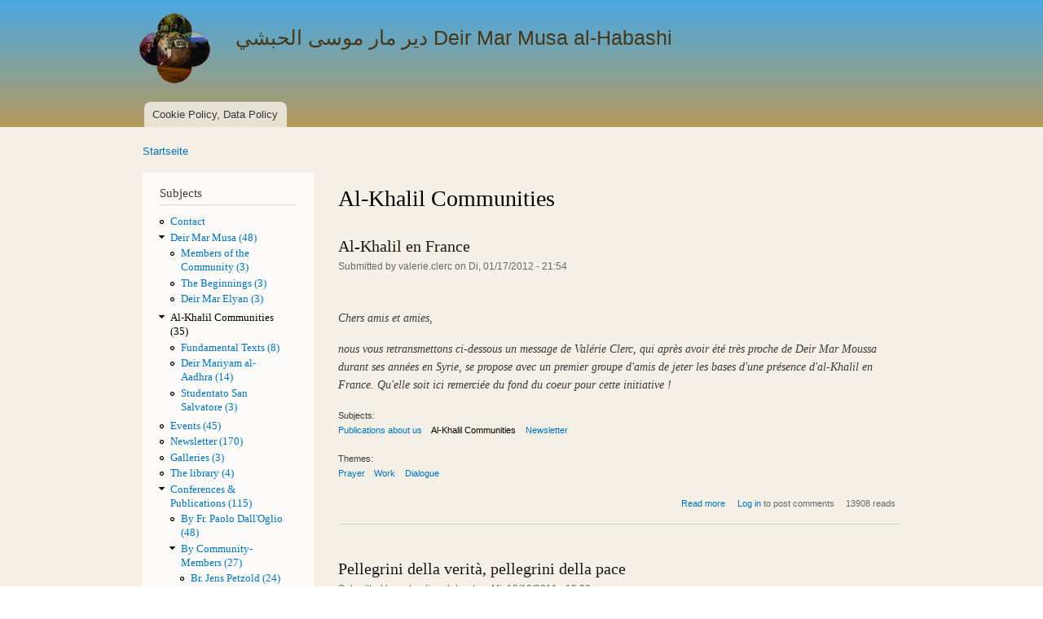

--- FILE ---
content_type: text/html; charset=utf-8
request_url: https://www.deirmarmusa.org/de/taxonomy/term/3
body_size: 7567
content:
<!DOCTYPE html PUBLIC "-//W3C//DTD XHTML+RDFa 1.0//EN"
  "http://www.w3.org/MarkUp/DTD/xhtml-rdfa-1.dtd">
<html xmlns="http://www.w3.org/1999/xhtml" xml:lang="de" version="XHTML+RDFa 1.0" dir="ltr">

<head profile="http://www.w3.org/1999/xhtml/vocab">
  <meta http-equiv="Content-Type" content="text/html; charset=utf-8" />
<meta name="Generator" content="Drupal 7 (http://drupal.org)" />
<link rel="alternate" type="application/rss+xml" title="RSS - Al-Khalil Communities" href="https://www.deirmarmusa.org/de/taxonomy/term/3/feed" />
<link rel="shortcut icon" href="https://www.deirmarmusa.org/sites/default/files/Logo%20Deir%20Mar%20Musa.png" type="image/png" />
  <title>Al-Khalil Communities | دير مار موسى الحبشي Deir Mar Musa al-Habashi</title>
  <style type="text/css" media="all">
@import url("https://www.deirmarmusa.org/modules/system/system.base.css?t8opu0");
@import url("https://www.deirmarmusa.org/modules/system/system.menus.css?t8opu0");
@import url("https://www.deirmarmusa.org/modules/system/system.messages.css?t8opu0");
@import url("https://www.deirmarmusa.org/modules/system/system.theme.css?t8opu0");
</style>
<style type="text/css" media="all">
@import url("https://www.deirmarmusa.org/modules/aggregator/aggregator.css?t8opu0");
@import url("https://www.deirmarmusa.org/modules/comment/comment.css?t8opu0");
@import url("https://www.deirmarmusa.org/modules/field/theme/field.css?t8opu0");
@import url("https://www.deirmarmusa.org/modules/node/node.css?t8opu0");
@import url("https://www.deirmarmusa.org/modules/poll/poll.css?t8opu0");
@import url("https://www.deirmarmusa.org/modules/search/search.css?t8opu0");
@import url("https://www.deirmarmusa.org/modules/user/user.css?t8opu0");
@import url("https://www.deirmarmusa.org/sites/all/modules/views/css/views.css?t8opu0");
</style>
<style type="text/css" media="all">
@import url("https://www.deirmarmusa.org/sites/all/modules/ctools/css/ctools.css?t8opu0");
@import url("https://www.deirmarmusa.org/sites/all/modules/panels/css/panels.css?t8opu0");
@import url("https://www.deirmarmusa.org/modules/locale/locale.css?t8opu0");
@import url("https://www.deirmarmusa.org/sites/all/modules/civicrm/css/crm-i.css?t8opu0");
@import url("https://www.deirmarmusa.org/sites/all/modules/civicrm/css/civicrm.css?t8opu0");
@import url("https://www.deirmarmusa.org/modules/taxonomy/taxonomy.css?t8opu0");
</style>
<style type="text/css" media="all">
@import url("https://www.deirmarmusa.org/themes/bartik/css/layout.css?t8opu0");
@import url("https://www.deirmarmusa.org/themes/bartik/css/style.css?t8opu0");
@import url("https://www.deirmarmusa.org/sites/default/files/color/bartik-87a26cf5/colors.css?t8opu0");
</style>
<style type="text/css" media="print">
@import url("https://www.deirmarmusa.org/themes/bartik/css/print.css?t8opu0");
</style>

<!--[if lte IE 7]>
<link type="text/css" rel="stylesheet" href="https://www.deirmarmusa.org/themes/bartik/css/ie.css?t8opu0" media="all" />
<![endif]-->

<!--[if IE 6]>
<link type="text/css" rel="stylesheet" href="https://www.deirmarmusa.org/themes/bartik/css/ie6.css?t8opu0" media="all" />
<![endif]-->
  <script type="text/javascript" src="https://www.deirmarmusa.org/misc/jquery.js?v=1.4.4"></script>
<script type="text/javascript" src="https://www.deirmarmusa.org/misc/jquery-extend-3.4.0.js?v=1.4.4"></script>
<script type="text/javascript" src="https://www.deirmarmusa.org/misc/jquery-html-prefilter-3.5.0-backport.js?v=1.4.4"></script>
<script type="text/javascript" src="https://www.deirmarmusa.org/misc/jquery.once.js?v=1.2"></script>
<script type="text/javascript" src="https://www.deirmarmusa.org/misc/drupal.js?t8opu0"></script>
<script type="text/javascript" src="https://www.deirmarmusa.org/misc/form-single-submit.js?v=7.103"></script>
<script type="text/javascript" src="https://www.deirmarmusa.org/sites/default/files/languages/de_cbRC6JMtFyP-rS8UBN8HmPigPxH2fUGIMu47VAq7XFQ.js?t8opu0"></script>
<script type="text/javascript" src="https://www.deirmarmusa.org/sites/all/modules/captcha/captcha.js?t8opu0"></script>
<script type="text/javascript">
<!--//--><![CDATA[//><!--
jQuery.extend(Drupal.settings, {"basePath":"\/","pathPrefix":"de\/","setHasJsCookie":0,"ajaxPageState":{"theme":"bartik","theme_token":"nZ6KfCb6ou69sroQeEGJ2HMYEHhYSQBuZsoGK7w-qlw","js":{"misc\/jquery.js":1,"misc\/jquery-extend-3.4.0.js":1,"misc\/jquery-html-prefilter-3.5.0-backport.js":1,"misc\/jquery.once.js":1,"misc\/drupal.js":1,"misc\/form-single-submit.js":1,"public:\/\/languages\/de_cbRC6JMtFyP-rS8UBN8HmPigPxH2fUGIMu47VAq7XFQ.js":1,"sites\/all\/modules\/captcha\/captcha.js":1},"css":{"modules\/system\/system.base.css":1,"modules\/system\/system.menus.css":1,"modules\/system\/system.messages.css":1,"modules\/system\/system.theme.css":1,"modules\/aggregator\/aggregator.css":1,"modules\/comment\/comment.css":1,"modules\/field\/theme\/field.css":1,"modules\/node\/node.css":1,"modules\/poll\/poll.css":1,"modules\/search\/search.css":1,"modules\/user\/user.css":1,"sites\/all\/modules\/views\/css\/views.css":1,"sites\/all\/modules\/ctools\/css\/ctools.css":1,"sites\/all\/modules\/panels\/css\/panels.css":1,"modules\/locale\/locale.css":1,"sites\/all\/modules\/civicrm\/css\/crm-i.css":1,"sites\/all\/modules\/civicrm\/css\/civicrm.css":1,"modules\/taxonomy\/taxonomy.css":1,"themes\/bartik\/css\/layout.css":1,"themes\/bartik\/css\/style.css":1,"themes\/bartik\/css\/colors.css":1,"themes\/bartik\/css\/print.css":1,"themes\/bartik\/css\/ie.css":1,"themes\/bartik\/css\/ie6.css":1}},"urlIsAjaxTrusted":{"\/de\/taxonomy\/term\/3?destination=taxonomy\/term\/3":true}});
//--><!]]>
</script>
</head>
<body class="html not-front not-logged-in one-sidebar sidebar-first page-taxonomy page-taxonomy-term page-taxonomy-term- page-taxonomy-term-3 i18n-de" >
  <div id="skip-link">
    <a href="#main-content" class="element-invisible element-focusable">Skip to main content</a>
  </div>
    <div id="page-wrapper"><div id="page">

  <div id="header" class="without-secondary-menu"><div class="section clearfix">

          <a href="/de" title="Startseite" rel="home" id="logo">
        <img src="https://www.deirmarmusa.org/sites/default/files/DeirMarMusaLogo.png" alt="Startseite" />
      </a>
    
          <div id="name-and-slogan">

                              <div id="site-name">
              <strong>
                <a href="/de" title="Startseite" rel="home"><span>دير مار موسى الحبشي Deir Mar Musa al-Habashi</span></a>
              </strong>
            </div>
                  
        
      </div> <!-- /#name-and-slogan -->
    
    
          <div id="main-menu" class="navigation">
        <h2 class="element-invisible">Main menu</h2><ul id="main-menu-links" class="links clearfix"><li class="menu-132350 first last"><a href="/de/node/399">Cookie Policy, Data Policy</a></li>
</ul>      </div> <!-- /#main-menu -->
    
    
  </div></div> <!-- /.section, /#header -->

  
  
  <div id="main-wrapper" class="clearfix"><div id="main" class="clearfix">

          <div id="breadcrumb"><h2 class="element-invisible">You are here</h2><div class="breadcrumb"><a href="/de">Startseite</a></div></div>
    
          <div id="sidebar-first" class="column sidebar"><div class="section">
          <div class="region region-sidebar-first">
    <div id="block-menu-menu-subject-menu" class="block block-menu">

    <h2>Subjects</h2>
  
  <div class="content">
    <ul class="menu clearfix"><li class="first leaf"><a href="/de/contact">Contact</a></li>
<li class="expanded"><a href="/de/taxonomy/term/1" title="">Deir Mar Musa (48)</a><ul class="menu clearfix"><li class="first leaf"><a href="/de/taxonomy/term/22" title="">Members of the Community (3)</a></li>
<li class="leaf"><a href="/de/taxonomy/term/6" title="">The Beginnings (3)</a></li>
<li class="last leaf"><a href="/de/taxonomy/term/5" title="">Deir Mar Elyan (3)</a></li>
</ul></li>
<li class="expanded active-trail"><a href="/de/taxonomy/term/3" title="" class="active-trail active">Al-Khalil Communities (35)</a><ul class="menu clearfix"><li class="first leaf"><a href="/de/taxonomy/term/4" title="">Fundamental Texts (8)</a></li>
<li class="leaf"><a href="/de/taxonomy/term/35" title="">Deir Mariyam al-Aadhra (14)</a></li>
<li class="last leaf"><a href="/de/taxonomy/term/8" title="">Studentato San Salvatore (3)</a></li>
</ul></li>
<li class="leaf"><a href="/de/taxonomy/term/23" title="">Events (45)</a></li>
<li class="leaf"><a href="/de/taxonomy/term/24" title="Newsletter">Newsletter (170)</a></li>
<li class="leaf"><a href="/de/taxonomy/term/29" title="">Galleries (3)</a></li>
<li class="leaf"><a href="/de/taxonomy/term/30" title="">The library (4)</a></li>
<li class="expanded"><a href="/de/taxonomy/term/9" title="">Conferences &amp; Publications (115)</a><ul class="menu clearfix"><li class="first leaf"><a href="/de/taxonomy/term/10" title="">By Fr. Paolo Dall&#039;Oglio (48)</a></li>
<li class="expanded"><a href="/de/taxonomy/term/11" title="">By Community-Members (27)</a><ul class="menu clearfix"><li class="first last leaf"><a href="/de/taxonomy/term/31" title="">Br. Jens Petzold (24)</a></li>
</ul></li>
<li class="last leaf"><a href="/de/taxonomy/term/21" title="">The thirst of Ismael (27)</a></li>
</ul></li>
<li class="leaf"><a href="/de/taxonomy/term/2" title="">al-Zâwiya, The Corner (4)</a></li>
<li class="leaf"><a href="/de/taxonomy/term/14" title="">About Peace (81)</a></li>
<li class="leaf"><a href="/de/taxonomy/term/12" title="">Testimonies (3)</a></li>
<li class="leaf"><a href="/de/taxonomy/term/7" title="">Blogs &amp; Forums (3)</a></li>
<li class="leaf"><a href="/de/taxonomy/term/34" title="">Links</a></li>
<li class="leaf"><a href="/de/taxonomy/term/15" title="">How to participate (3)</a></li>
<li class="leaf"><a href="/de/taxonomy/term/16" title="">How to donate (9)</a></li>
<li class="leaf"><a href="/de/taxonomy/term/18" title="">How to reach us (4)</a></li>
<li class="last leaf"><a href="/de/taxonomy/term/17" title="">How to contact us (9)</a></li>
</ul>  </div>
</div>
<div id="block-system-main-menu" class="block block-system block-menu">

    <h2>Main menu</h2>
  
  <div class="content">
    <ul class="menu clearfix"><li class="first last leaf"><a href="/de/node/399">Cookie Policy, Data Policy</a></li>
</ul>  </div>
</div>
<div id="block-locale-language" class="block block-locale">

    <h2>Languages</h2>
  
  <div class="content">
    <ul class="language-switcher-locale-url"><li class="ar first"><a href="/ar/taxonomy/term/3" class="language-link" xml:lang="ar" title="Al-Khalil Communities">العربية</a></li>
<li class="en"><a href="/taxonomy/term/3" class="language-link" xml:lang="en" title="Al-Khalil Communities">English</a></li>
<li class="fr"><a href="/fr/taxonomy/term/3" class="language-link" xml:lang="fr" title="Al-Khalil Communities">Français</a></li>
<li class="de active"><a href="/de/taxonomy/term/3" class="language-link active" xml:lang="de" title="Al-Khalil Communities">Deutsch</a></li>
<li class="it"><a href="/it/taxonomy/term/3" class="language-link" xml:lang="it" title="Al-Khalil Communities">Italiano</a></li>
<li class="es last"><a href="/es/taxonomy/term/3" class="language-link" xml:lang="es" title="Al-Khalil Communities">Español</a></li>
</ul>  </div>
</div>
<div id="block-user-login" class="block block-user">

    <h2>User login</h2>
  
  <div class="content">
    <form action="/de/taxonomy/term/3?destination=taxonomy/term/3" method="post" id="user-login-form" accept-charset="UTF-8"><div><div class="form-item form-type-textfield form-item-name">
  <label for="edit-name">Benutzername <span class="form-required" title="Dieses Feld wird benötigt.">*</span></label>
 <input type="text" id="edit-name" name="name" value="" size="15" maxlength="60" class="form-text required" />
</div>
<div class="form-item form-type-password form-item-pass">
  <label for="edit-pass">Passwort <span class="form-required" title="Dieses Feld wird benötigt.">*</span></label>
 <input type="password" id="edit-pass" name="pass" size="15" maxlength="128" class="form-text required" />
</div>
<div class="item-list"><ul><li class="first last"><a href="/de/user/password" title="Request new password via e-mail.">Request new password</a></li>
</ul></div><input type="hidden" name="form_build_id" value="form-MCIylIG8WdEBlK9QKeamDWiIGh6uwv-9SlgTU-W0RkI" />
<input type="hidden" name="form_id" value="user_login_block" />
<fieldset class="captcha form-wrapper"><legend><span class="fieldset-legend">CAPTCHA</span></legend><div class="fieldset-wrapper"><div class="fieldset-description">This question is for testing whether or not you are a human visitor and to prevent automated spam submissions.</div><input type="hidden" name="captcha_sid" value="7914431" />
<input type="hidden" name="captcha_token" value="2588156a389f3ee80211fa0b21fc9f24" />
<img src="/de/image_captcha?sid=7914431&amp;ts=1768705987" width="216" height="60" alt="Image CAPTCHA" title="Image CAPTCHA" /><div class="form-item form-type-textfield form-item-captcha-response">
  <label for="edit-captcha-response">What code is in the image? <span class="form-required" title="Dieses Feld wird benötigt.">*</span></label>
 <input type="text" id="edit-captcha-response" name="captcha_response" value="" size="15" maxlength="128" class="form-text required" />
<div class="description">Enter the characters shown in the image.</div>
</div>
</div></fieldset>
<div class="form-actions form-wrapper" id="edit-actions"><input type="submit" id="edit-submit" name="op" value="Log in" class="form-submit" /></div></div></form>  </div>
</div>
  </div>
      </div></div> <!-- /.section, /#sidebar-first -->
    
    <div id="content" class="column"><div class="section">
            <a id="main-content"></a>
                    <h1 class="title" id="page-title">
          Al-Khalil Communities        </h1>
                          <div class="tabs">
                  </div>
                          <div class="region region-content">
    <div id="block-system-main" class="block block-system">

    
  <div class="content">
    <div class="term-listing-heading"><div id="taxonomy-term-3" class="taxonomy-term vocabulary-vocabulary-2">

  
  <div class="content">
      </div>

</div>
</div><div id="node-343" class="node node-story node-teaser clearfix">

        <h2>
      <a href="/de/node/343">Al-Khalil en France</a>
    </h2>
    
      <div class="meta submitted">
            Submitted by <span class="username">valerie.clerc</span> on Di, 01/17/2012 - 21:54    </div>
  
  <div class="content clearfix">
    <div class="field field-name-body field-type-text-with-summary field-label-hidden"><div class="field-items"><div class="field-item even"><p> </p>
<p><em>Chers amis et amies, </em></p>
<p><em>nous vous retransmettons ci-dessous un message de Valérie Clerc, qui après avoir été très proche de Deir Mar Moussa durant ses années en Syrie, se propose avec un premier groupe d'amis de jeter les bases d'une présence d'al-Khalil en France. Qu'elle soit ici remerciée du fond du coeur pour cette initiative !</em></p>
</div></div></div><div class="field field-name-taxonomy-vocabulary-2 field-type-taxonomy-term-reference field-label-above clearfix"><h3 class="field-label">Subjects: </h3><ul class="links"><li class="taxonomy-term-reference-0"><a href="/de/taxonomy/term/20">Publications about us</a></li><li class="taxonomy-term-reference-1"><a href="/de/taxonomy/term/3" class="active">Al-Khalil Communities</a></li><li class="taxonomy-term-reference-2"><a href="/de/taxonomy/term/24">Newsletter</a></li></ul></div><div class="field field-name-taxonomy-vocabulary-3 field-type-taxonomy-term-reference field-label-above clearfix"><h3 class="field-label">Themes: </h3><ul class="links"><li class="taxonomy-term-reference-0"><a href="/de/taxonomy/term/25">Prayer</a></li><li class="taxonomy-term-reference-1"><a href="/de/taxonomy/term/26">Work</a></li><li class="taxonomy-term-reference-2"><a href="/de/taxonomy/term/28">Dialogue</a></li></ul></div>  </div>

      <div class="link-wrapper">
      <ul class="links inline"><li class="node-readmore first"><a href="/de/node/343" rel="tag" title="Al-Khalil en France">Read more<span class="element-invisible"> about Al-Khalil en France</span></a></li>
<li class="comment_forbidden"><span><a href="/de/user/login?destination=comment/reply/343%23comment-form">Log in</a> to post comments</span></li>
<li class="statistics_counter last"><span>13908 reads</span></li>
</ul>    </div>
  
  
</div>
<div id="node-289" class="node node-story node-promoted node-teaser clearfix">

        <h2>
      <a href="/de/node/289">Pellegrini della verità, pellegrini della pace</a>
    </h2>
    
      <div class="meta submitted">
            Submitted by <span class="username">sebastien.duhaut</span> on Mi, 10/19/2011 - 19:23    </div>
  
  <div class="content clearfix">
    <div class="field field-name-body field-type-text-with-summary field-label-hidden"><div class="field-items"><div class="field-item even"><p> </p>
<p style="margin-bottom: 0cm; text-align: center;"><span style="font-size: medium;"><span><strong>27 </strong></span></span><span style="font-size: medium;"><span><strong>e</strong></span></span><span style="font-size: medium;"><span><strong> 28 </strong></span></span><span style="font-size: medium;"><span><strong>ottobre</strong></span></span><span style="font-size: medium;"><span><strong> 2011</strong></span></span></p></div></div></div><div class="field field-name-taxonomy-vocabulary-2 field-type-taxonomy-term-reference field-label-above clearfix"><h3 class="field-label">Subjects: </h3><ul class="links"><li class="taxonomy-term-reference-0"><a href="/de/taxonomy/term/1">Deir Mar Musa</a></li><li class="taxonomy-term-reference-1"><a href="/de/taxonomy/term/4">Fundamental Texts</a></li><li class="taxonomy-term-reference-2"><a href="/de/taxonomy/term/10">By Fr. Paolo Dall&#039;Oglio</a></li><li class="taxonomy-term-reference-3"><a href="/de/taxonomy/term/19">How to collaborate</a></li><li class="taxonomy-term-reference-4"><a href="/de/taxonomy/term/22">Members of the Community</a></li><li class="taxonomy-term-reference-5"><a href="/de/taxonomy/term/31">Br. Jens Petzold</a></li><li class="taxonomy-term-reference-6"><a href="/de/taxonomy/term/6">The Beginnings</a></li><li class="taxonomy-term-reference-7"><a href="/de/taxonomy/term/11">By Community-Members</a></li><li class="taxonomy-term-reference-8"><a href="/de/taxonomy/term/5">Deir Mar Elyan</a></li><li class="taxonomy-term-reference-9"><a href="/de/taxonomy/term/8">Studentato San Salvatore</a></li><li class="taxonomy-term-reference-10"><a href="/de/taxonomy/term/21">The thirst of Ismael</a></li><li class="taxonomy-term-reference-11"><a href="/de/taxonomy/term/20">Publications about us</a></li><li class="taxonomy-term-reference-12"><a href="/de/taxonomy/term/3" class="active">Al-Khalil Communities</a></li><li class="taxonomy-term-reference-13"><a href="/de/taxonomy/term/23">Events</a></li><li class="taxonomy-term-reference-14"><a href="/de/taxonomy/term/24">Newsletter</a></li><li class="taxonomy-term-reference-15"><a href="/de/taxonomy/term/29">Galleries</a></li><li class="taxonomy-term-reference-16"><a href="/de/taxonomy/term/30">The library</a></li><li class="taxonomy-term-reference-17"><a href="/de/taxonomy/term/9">Conferences &amp; Publications</a></li><li class="taxonomy-term-reference-18"><a href="/de/taxonomy/term/2">al-Zâwiya, The Corner</a></li><li class="taxonomy-term-reference-19"><a href="/de/taxonomy/term/14">About Peace</a></li><li class="taxonomy-term-reference-20"><a href="/de/taxonomy/term/12">Testimonies</a></li><li class="taxonomy-term-reference-21"><a href="/de/taxonomy/term/7">Blogs &amp; Forums</a></li><li class="taxonomy-term-reference-22"><a href="/de/taxonomy/term/15">How to participate</a></li><li class="taxonomy-term-reference-23"><a href="/de/taxonomy/term/16">How to donate</a></li><li class="taxonomy-term-reference-24"><a href="/de/taxonomy/term/18">How to reach us</a></li><li class="taxonomy-term-reference-25"><a href="/de/taxonomy/term/17">How to contact us</a></li></ul></div><div class="field field-name-taxonomy-vocabulary-3 field-type-taxonomy-term-reference field-label-above clearfix"><h3 class="field-label">Themes: </h3><ul class="links"><li class="taxonomy-term-reference-0"><a href="/de/taxonomy/term/25">Prayer</a></li><li class="taxonomy-term-reference-1"><a href="/de/taxonomy/term/26">Work</a></li><li class="taxonomy-term-reference-2"><a href="/de/taxonomy/term/27">Hospitality</a></li><li class="taxonomy-term-reference-3"><a href="/de/taxonomy/term/28">Dialogue</a></li></ul></div>  </div>

      <div class="link-wrapper">
      <ul class="links inline"><li class="node-readmore first"><a href="/de/node/289" rel="tag" title="Pellegrini della verità, pellegrini della pace">Read more<span class="element-invisible"> about Pellegrini della verità, pellegrini della pace</span></a></li>
<li class="comment_forbidden"><span><a href="/de/user/login?destination=comment/reply/289%23comment-form">Log in</a> to post comments</span></li>
<li class="statistics_counter"><span>13438 reads</span></li>
<li class="translation_ar"><a href="/ar/node/287" title="ساعون إلى الحقّ ماضون إلى السلام" class="translation-link" xml:lang="ar">العربية</a></li>
<li class="translation_fr last"><a href="/fr/node/288" title="Pèlerins de vérité, pèlerins de paix " class="translation-link" xml:lang="fr">Français</a></li>
</ul>    </div>
  
  
</div>
<div id="node-288" class="node node-story node-promoted node-teaser clearfix">

        <h2>
      <a href="/de/node/288">Pèlerins de vérité, pèlerins de paix </a>
    </h2>
    
      <div class="meta submitted">
            Submitted by <span class="username">sebastien.duhaut</span> on Di, 10/18/2011 - 14:26    </div>
  
  <div class="content clearfix">
    <div class="field field-name-body field-type-text-with-summary field-label-hidden"><div class="field-items"><div class="field-item even"><p>27 et 28 octobre 2011<br />
Pèlerins de vérité, pèlerins de paix<br />
Marchons vers Assise avec le Pape Benoît XVI, les représentants des religions et les hommes de bonne volonté </p></div></div></div><div class="field field-name-taxonomy-vocabulary-2 field-type-taxonomy-term-reference field-label-above clearfix"><h3 class="field-label">Subjects: </h3><ul class="links"><li class="taxonomy-term-reference-0"><a href="/de/taxonomy/term/1">Deir Mar Musa</a></li><li class="taxonomy-term-reference-1"><a href="/de/taxonomy/term/4">Fundamental Texts</a></li><li class="taxonomy-term-reference-2"><a href="/de/taxonomy/term/10">By Fr. Paolo Dall&#039;Oglio</a></li><li class="taxonomy-term-reference-3"><a href="/de/taxonomy/term/19">How to collaborate</a></li><li class="taxonomy-term-reference-4"><a href="/de/taxonomy/term/22">Members of the Community</a></li><li class="taxonomy-term-reference-5"><a href="/de/taxonomy/term/31">Br. Jens Petzold</a></li><li class="taxonomy-term-reference-6"><a href="/de/taxonomy/term/6">The Beginnings</a></li><li class="taxonomy-term-reference-7"><a href="/de/taxonomy/term/11">By Community-Members</a></li><li class="taxonomy-term-reference-8"><a href="/de/taxonomy/term/5">Deir Mar Elyan</a></li><li class="taxonomy-term-reference-9"><a href="/de/taxonomy/term/8">Studentato San Salvatore</a></li><li class="taxonomy-term-reference-10"><a href="/de/taxonomy/term/21">The thirst of Ismael</a></li><li class="taxonomy-term-reference-11"><a href="/de/taxonomy/term/20">Publications about us</a></li><li class="taxonomy-term-reference-12"><a href="/de/taxonomy/term/3" class="active">Al-Khalil Communities</a></li><li class="taxonomy-term-reference-13"><a href="/de/taxonomy/term/23">Events</a></li><li class="taxonomy-term-reference-14"><a href="/de/taxonomy/term/24">Newsletter</a></li><li class="taxonomy-term-reference-15"><a href="/de/taxonomy/term/29">Galleries</a></li><li class="taxonomy-term-reference-16"><a href="/de/taxonomy/term/30">The library</a></li><li class="taxonomy-term-reference-17"><a href="/de/taxonomy/term/9">Conferences &amp; Publications</a></li><li class="taxonomy-term-reference-18"><a href="/de/taxonomy/term/2">al-Zâwiya, The Corner</a></li><li class="taxonomy-term-reference-19"><a href="/de/taxonomy/term/14">About Peace</a></li><li class="taxonomy-term-reference-20"><a href="/de/taxonomy/term/12">Testimonies</a></li><li class="taxonomy-term-reference-21"><a href="/de/taxonomy/term/7">Blogs &amp; Forums</a></li><li class="taxonomy-term-reference-22"><a href="/de/taxonomy/term/15">How to participate</a></li><li class="taxonomy-term-reference-23"><a href="/de/taxonomy/term/16">How to donate</a></li><li class="taxonomy-term-reference-24"><a href="/de/taxonomy/term/18">How to reach us</a></li><li class="taxonomy-term-reference-25"><a href="/de/taxonomy/term/17">How to contact us</a></li></ul></div><div class="field field-name-taxonomy-vocabulary-3 field-type-taxonomy-term-reference field-label-above clearfix"><h3 class="field-label">Themes: </h3><ul class="links"><li class="taxonomy-term-reference-0"><a href="/de/taxonomy/term/25">Prayer</a></li><li class="taxonomy-term-reference-1"><a href="/de/taxonomy/term/26">Work</a></li><li class="taxonomy-term-reference-2"><a href="/de/taxonomy/term/27">Hospitality</a></li><li class="taxonomy-term-reference-3"><a href="/de/taxonomy/term/28">Dialogue</a></li></ul></div>  </div>

      <div class="link-wrapper">
      <ul class="links inline"><li class="node-readmore first"><a href="/de/node/288" rel="tag" title="Pèlerins de vérité, pèlerins de paix ">Read more<span class="element-invisible"> about Pèlerins de vérité, pèlerins de paix </span></a></li>
<li class="comment_forbidden"><span><a href="/de/user/login?destination=comment/reply/288%23comment-form">Log in</a> to post comments</span></li>
<li class="statistics_counter"><span>14621 reads</span></li>
<li class="translation_ar"><a href="/ar/node/287" title="ساعون إلى الحقّ ماضون إلى السلام" class="translation-link" xml:lang="ar">العربية</a></li>
<li class="translation_it last"><a href="/it/node/289" title="Pellegrini della verità, pellegrini della pace" class="translation-link" xml:lang="it">Italiano</a></li>
</ul>    </div>
  
  
</div>
<div id="node-287" class="node node-story node-promoted node-teaser clearfix">

        <h2>
      <a href="/de/node/287">ساعون إلى الحقّ ماضون إلى السلام</a>
    </h2>
    
      <div class="meta submitted">
            Submitted by <span class="username">sebastien.duhaut</span> on Di, 10/18/2011 - 14:19    </div>
  
  <div class="content clearfix">
    <div class="field field-name-body field-type-text-with-summary field-label-hidden"><div class="field-items"><div class="field-item even"><p>٢٧ و٢٨ تشرين الأول ٢٠١١</p></div></div></div><div class="field field-name-taxonomy-vocabulary-2 field-type-taxonomy-term-reference field-label-above clearfix"><h3 class="field-label">Subjects: </h3><ul class="links"><li class="taxonomy-term-reference-0"><a href="/de/taxonomy/term/1">Deir Mar Musa</a></li><li class="taxonomy-term-reference-1"><a href="/de/taxonomy/term/4">Fundamental Texts</a></li><li class="taxonomy-term-reference-2"><a href="/de/taxonomy/term/10">By Fr. Paolo Dall&#039;Oglio</a></li><li class="taxonomy-term-reference-3"><a href="/de/taxonomy/term/19">How to collaborate</a></li><li class="taxonomy-term-reference-4"><a href="/de/taxonomy/term/22">Members of the Community</a></li><li class="taxonomy-term-reference-5"><a href="/de/taxonomy/term/31">Br. Jens Petzold</a></li><li class="taxonomy-term-reference-6"><a href="/de/taxonomy/term/6">The Beginnings</a></li><li class="taxonomy-term-reference-7"><a href="/de/taxonomy/term/11">By Community-Members</a></li><li class="taxonomy-term-reference-8"><a href="/de/taxonomy/term/5">Deir Mar Elyan</a></li><li class="taxonomy-term-reference-9"><a href="/de/taxonomy/term/8">Studentato San Salvatore</a></li><li class="taxonomy-term-reference-10"><a href="/de/taxonomy/term/21">The thirst of Ismael</a></li><li class="taxonomy-term-reference-11"><a href="/de/taxonomy/term/20">Publications about us</a></li><li class="taxonomy-term-reference-12"><a href="/de/taxonomy/term/3" class="active">Al-Khalil Communities</a></li><li class="taxonomy-term-reference-13"><a href="/de/taxonomy/term/23">Events</a></li><li class="taxonomy-term-reference-14"><a href="/de/taxonomy/term/24">Newsletter</a></li><li class="taxonomy-term-reference-15"><a href="/de/taxonomy/term/29">Galleries</a></li><li class="taxonomy-term-reference-16"><a href="/de/taxonomy/term/30">The library</a></li><li class="taxonomy-term-reference-17"><a href="/de/taxonomy/term/9">Conferences &amp; Publications</a></li><li class="taxonomy-term-reference-18"><a href="/de/taxonomy/term/2">al-Zâwiya, The Corner</a></li><li class="taxonomy-term-reference-19"><a href="/de/taxonomy/term/14">About Peace</a></li><li class="taxonomy-term-reference-20"><a href="/de/taxonomy/term/12">Testimonies</a></li><li class="taxonomy-term-reference-21"><a href="/de/taxonomy/term/7">Blogs &amp; Forums</a></li><li class="taxonomy-term-reference-22"><a href="/de/taxonomy/term/15">How to participate</a></li><li class="taxonomy-term-reference-23"><a href="/de/taxonomy/term/16">How to donate</a></li><li class="taxonomy-term-reference-24"><a href="/de/taxonomy/term/18">How to reach us</a></li><li class="taxonomy-term-reference-25"><a href="/de/taxonomy/term/17">How to contact us</a></li></ul></div><div class="field field-name-taxonomy-vocabulary-3 field-type-taxonomy-term-reference field-label-above clearfix"><h3 class="field-label">Themes: </h3><ul class="links"><li class="taxonomy-term-reference-0"><a href="/de/taxonomy/term/25">Prayer</a></li><li class="taxonomy-term-reference-1"><a href="/de/taxonomy/term/26">Work</a></li><li class="taxonomy-term-reference-2"><a href="/de/taxonomy/term/27">Hospitality</a></li><li class="taxonomy-term-reference-3"><a href="/de/taxonomy/term/28">Dialogue</a></li></ul></div>  </div>

      <div class="link-wrapper">
      <ul class="links inline"><li class="node-readmore first"><a href="/de/node/287" rel="tag" title="ساعون إلى الحقّ ماضون إلى السلام">Read more<span class="element-invisible"> about ساعون إلى الحقّ ماضون إلى السلام</span></a></li>
<li class="comment_forbidden"><span><a href="/de/user/login?destination=comment/reply/287%23comment-form">Log in</a> to post comments</span></li>
<li class="statistics_counter"><span>12259 reads</span></li>
<li class="translation_fr"><a href="/fr/node/288" title="Pèlerins de vérité, pèlerins de paix " class="translation-link" xml:lang="fr">Français</a></li>
<li class="translation_it last"><a href="/it/node/289" title="Pellegrini della verità, pellegrini della pace" class="translation-link" xml:lang="it">Italiano</a></li>
</ul>    </div>
  
  
</div>
<div id="node-232" class="node node-story node-teaser clearfix">

        <h2>
      <a href="/de/node/232">Quelques paroles ِcordiales sur trois points</a>
    </h2>
    
      <div class="meta submitted">
            Submitted by <span class="username">alkhaliladmin</span> on Sa, 08/27/2011 - 21:19    </div>
  
  <div class="content clearfix">
    <div class="field field-name-body field-type-text-with-summary field-label-hidden"><div class="field-items"><div class="field-item even"><h1 class="western" dir="ltr">
</h1><p style="font-family: 'XW Zar'; margin-bottom: 0cm; line-height: 100%; text-align: right;"></p></div></div></div><div class="field field-name-taxonomy-vocabulary-2 field-type-taxonomy-term-reference field-label-above clearfix"><h3 class="field-label">Subjects: </h3><ul class="links"><li class="taxonomy-term-reference-0"><a href="/de/taxonomy/term/3" class="active">Al-Khalil Communities</a></li><li class="taxonomy-term-reference-1"><a href="/de/taxonomy/term/24">Newsletter</a></li></ul></div><div class="field field-name-taxonomy-vocabulary-3 field-type-taxonomy-term-reference field-label-above clearfix"><h3 class="field-label">Themes: </h3><ul class="links"><li class="taxonomy-term-reference-0"><a href="/de/taxonomy/term/25">Prayer</a></li><li class="taxonomy-term-reference-1"><a href="/de/taxonomy/term/26">Work</a></li><li class="taxonomy-term-reference-2"><a href="/de/taxonomy/term/27">Hospitality</a></li><li class="taxonomy-term-reference-3"><a href="/de/taxonomy/term/28">Dialogue</a></li></ul></div>  </div>

      <div class="link-wrapper">
      <ul class="links inline"><li class="node-readmore first"><a href="/de/node/232" rel="tag" title="Quelques paroles ِcordiales sur trois points">Read more<span class="element-invisible"> about Quelques paroles ِcordiales sur trois points</span></a></li>
<li class="comment_forbidden"><span><a href="/de/user/login?destination=comment/reply/232%23comment-form">Log in</a> to post comments</span></li>
<li class="statistics_counter"><span>7980 reads</span></li>
<li class="translation_ar"><a href="/ar/node/228" title="بضع كلمات من القلب لغايات ثلاث" class="translation-link" xml:lang="ar">العربية</a></li>
<li class="translation_en"><a href="/node/229" title="A few warm words on three points" class="translation-link" xml:lang="en">English</a></li>
<li class="translation_fr"><a href="/fr/node/230" title="Quelques paroles ِcordiales sur trois points" class="translation-link" xml:lang="fr">Français</a></li>
<li class="translation_de last"><a href="/de/node/231" title="Einige warmherzige Worte zu drei Punkten  " class="translation-link" xml:lang="de">Deutsch</a></li>
</ul>    </div>
  
  
</div>
<div id="node-231" class="node node-story node-teaser clearfix">

        <h2>
      <a href="/de/node/231">Einige warmherzige Worte zu drei Punkten  </a>
    </h2>
    
      <div class="meta submitted">
            Submitted by <span class="username">alkhaliladmin</span> on Sa, 08/27/2011 - 21:16    </div>
  
  <div class="content clearfix">
    <div class="field field-name-body field-type-text-with-summary field-label-hidden"><div class="field-items"><div class="field-item even">
<h1 style="text-align: right;"><span style="font-family: Verdana, sans-serif; font-size: 12px;">Samstag, 27 August, 2011</span></h1>
<p>1) <span>Zuerst  möchten wir all unseren Freunden danken für die wunderbare Solidarität, die unserem Kloster und unserem Land gegenüber zum Ausdruck gebracht wurde. Diese schwierigen Bedingungen können wir nur mit Hilfe eurer herzlichen Gebete, der Unterstützung  eures Engagements und der Effektivität eurer Gaben durchstehen.</span></p>
<p><span>Vielen Dank an alle, Schwestern, Brüder, Familien und Organisationen!</span></p></div></div></div><div class="field field-name-taxonomy-vocabulary-2 field-type-taxonomy-term-reference field-label-above clearfix"><h3 class="field-label">Subjects: </h3><ul class="links"><li class="taxonomy-term-reference-0"><a href="/de/taxonomy/term/3" class="active">Al-Khalil Communities</a></li><li class="taxonomy-term-reference-1"><a href="/de/taxonomy/term/24">Newsletter</a></li></ul></div><div class="field field-name-taxonomy-vocabulary-3 field-type-taxonomy-term-reference field-label-above clearfix"><h3 class="field-label">Themes: </h3><ul class="links"><li class="taxonomy-term-reference-0"><a href="/de/taxonomy/term/25">Prayer</a></li><li class="taxonomy-term-reference-1"><a href="/de/taxonomy/term/26">Work</a></li><li class="taxonomy-term-reference-2"><a href="/de/taxonomy/term/27">Hospitality</a></li><li class="taxonomy-term-reference-3"><a href="/de/taxonomy/term/28">Dialogue</a></li></ul></div>  </div>

      <div class="link-wrapper">
      <ul class="links inline"><li class="node-readmore first"><a href="/de/node/231" rel="tag" title="Einige warmherzige Worte zu drei Punkten  ">Read more<span class="element-invisible"> about Einige warmherzige Worte zu drei Punkten  </span></a></li>
<li class="comment_forbidden"><span><a href="/de/user/login?destination=comment/reply/231%23comment-form">Log in</a> to post comments</span></li>
<li class="statistics_counter"><span>8290 reads</span></li>
<li class="translation_ar"><a href="/ar/node/228" title="بضع كلمات من القلب لغايات ثلاث" class="translation-link" xml:lang="ar">العربية</a></li>
<li class="translation_en"><a href="/node/229" title="A few warm words on three points" class="translation-link" xml:lang="en">English</a></li>
<li class="translation_fr"><a href="/fr/node/230" title="Quelques paroles ِcordiales sur trois points" class="translation-link" xml:lang="fr">Français</a></li>
<li class="translation_it last"><a href="/it/node/232" title="Quelques paroles ِcordiales sur trois points" class="translation-link" xml:lang="it">Italiano</a></li>
</ul>    </div>
  
  
</div>
<div id="node-230" class="node node-story node-teaser clearfix">

        <h2>
      <a href="/de/node/230">Quelques paroles ِcordiales sur trois points</a>
    </h2>
    
      <div class="meta submitted">
            Submitted by <span class="username">alkhaliladmin</span> on Sa, 08/27/2011 - 21:08    </div>
  
  <div class="content clearfix">
    <div class="field field-name-body field-type-text-with-summary field-label-hidden"><div class="field-items"><div class="field-item even"><h1 class="western" dir="ltr">
</h1><p style="font-family: 'XW Zar'; margin-bottom: 0cm; line-height: 100%; text-align: right;"><span style="font-family: Helvetica, sans-serif;"><span style="font-size: medium;"><strong>Samedi 27 août 2011</strong></span></span></p>
<p style="font-family: 'XW Zar'; text-indent: 2cm; margin-bottom: 0cm; line-height: 100%;">1) <span style="font-family: Helvetica, sans-serif;"><span style="font-size: medium;"><span>Nous désirons remercier tous nos amis pour la magnifique solidarité exprimée envers notre monastère et notre pays, dans ces conditions difficiles que nous ne réussissons à supporter que grâce à l’aide de vos chaleureuses prières, de l’appui de votre engagement et de l’efficacité de vos dons. </span></span></span></p>
<p style="font-family: 'XW Zar'; text-indent: 2cm; margin-bottom: 0cm; line-height: 100%;"><span style="font-family: Helvetica, sans-serif;"><span style="font-size: medium;"><span>Grâce à chacun, sœurs, frères, familles et organisations ! Votre participation nous permet de regarder vers l’avenir avec plus de tranquillité et, avec nous, ce sont les familles de nos collaborateurs et celles dans le besoin, que nous aidons régulièrement, qui sont rassérénées. Nous ne pouvons pas encore reprendre le travail du chantier pour les appartements destinés aux jeunes familles à Nebek, mais il est vrai que tous les amis ne sont pas encore rentrés de vacances !</span></span></span></p>
</div></div></div><div class="field field-name-taxonomy-vocabulary-2 field-type-taxonomy-term-reference field-label-above clearfix"><h3 class="field-label">Subjects: </h3><ul class="links"><li class="taxonomy-term-reference-0"><a href="/de/taxonomy/term/3" class="active">Al-Khalil Communities</a></li><li class="taxonomy-term-reference-1"><a href="/de/taxonomy/term/24">Newsletter</a></li></ul></div><div class="field field-name-taxonomy-vocabulary-3 field-type-taxonomy-term-reference field-label-above clearfix"><h3 class="field-label">Themes: </h3><ul class="links"><li class="taxonomy-term-reference-0"><a href="/de/taxonomy/term/25">Prayer</a></li><li class="taxonomy-term-reference-1"><a href="/de/taxonomy/term/26">Work</a></li><li class="taxonomy-term-reference-2"><a href="/de/taxonomy/term/27">Hospitality</a></li><li class="taxonomy-term-reference-3"><a href="/de/taxonomy/term/28">Dialogue</a></li></ul></div>  </div>

      <div class="link-wrapper">
      <ul class="links inline"><li class="node-readmore first"><a href="/de/node/230" rel="tag" title="Quelques paroles ِcordiales sur trois points">Read more<span class="element-invisible"> about Quelques paroles ِcordiales sur trois points</span></a></li>
<li class="comment_forbidden"><span><a href="/de/user/login?destination=comment/reply/230%23comment-form">Log in</a> to post comments</span></li>
<li class="statistics_counter"><span>7723 reads</span></li>
<li class="translation_ar"><a href="/ar/node/228" title="بضع كلمات من القلب لغايات ثلاث" class="translation-link" xml:lang="ar">العربية</a></li>
<li class="translation_en"><a href="/node/229" title="A few warm words on three points" class="translation-link" xml:lang="en">English</a></li>
<li class="translation_de"><a href="/de/node/231" title="Einige warmherzige Worte zu drei Punkten  " class="translation-link" xml:lang="de">Deutsch</a></li>
<li class="translation_it last"><a href="/it/node/232" title="Quelques paroles ِcordiales sur trois points" class="translation-link" xml:lang="it">Italiano</a></li>
</ul>    </div>
  
  
</div>
<div id="node-229" class="node node-story node-teaser clearfix">

        <h2>
      <a href="/de/node/229">A few warm words on three points</a>
    </h2>
    
      <div class="meta submitted">
            Submitted by <span class="username">alkhaliladmin</span> on Sa, 08/27/2011 - 21:02    </div>
  
  <div class="content clearfix">
    <div class="field field-name-body field-type-text-with-summary field-label-hidden"><div class="field-items"><div class="field-item even"><p> </p>
<p style="text-align: right;"><span>Saturday, August 27</span><sup><span>th</span></sup><span> 2011</span></p>
<p>1) <span>First, we wish to thank all our friends for the great solidarity expressed towards our monastery and our country, in those difficult conditions that we can stand only with the help of your cordial prayers, the support of your commitment and the effectiveness of your gifts.</span></p>
</div></div></div><div class="field field-name-taxonomy-vocabulary-2 field-type-taxonomy-term-reference field-label-above clearfix"><h3 class="field-label">Subjects: </h3><ul class="links"><li class="taxonomy-term-reference-0"><a href="/de/taxonomy/term/3" class="active">Al-Khalil Communities</a></li><li class="taxonomy-term-reference-1"><a href="/de/taxonomy/term/24">Newsletter</a></li></ul></div><div class="field field-name-taxonomy-vocabulary-3 field-type-taxonomy-term-reference field-label-above clearfix"><h3 class="field-label">Themes: </h3><ul class="links"><li class="taxonomy-term-reference-0"><a href="/de/taxonomy/term/25">Prayer</a></li><li class="taxonomy-term-reference-1"><a href="/de/taxonomy/term/26">Work</a></li><li class="taxonomy-term-reference-2"><a href="/de/taxonomy/term/27">Hospitality</a></li><li class="taxonomy-term-reference-3"><a href="/de/taxonomy/term/28">Dialogue</a></li></ul></div>  </div>

      <div class="link-wrapper">
      <ul class="links inline"><li class="node-readmore first"><a href="/de/node/229" rel="tag" title="A few warm words on three points">Read more<span class="element-invisible"> about A few warm words on three points</span></a></li>
<li class="comment-comments"><a href="/de/node/229#comments" title="Jump to the first comment of this posting.">1 comment</a></li>
<li class="comment_forbidden"><span><a href="/de/user/login?destination=comment/reply/229%23comment-form">Log in</a> to post comments</span></li>
<li class="statistics_counter"><span>25053 reads</span></li>
<li class="translation_ar"><a href="/ar/node/228" title="بضع كلمات من القلب لغايات ثلاث" class="translation-link" xml:lang="ar">العربية</a></li>
<li class="translation_fr"><a href="/fr/node/230" title="Quelques paroles ِcordiales sur trois points" class="translation-link" xml:lang="fr">Français</a></li>
<li class="translation_de"><a href="/de/node/231" title="Einige warmherzige Worte zu drei Punkten  " class="translation-link" xml:lang="de">Deutsch</a></li>
<li class="translation_it last"><a href="/it/node/232" title="Quelques paroles ِcordiales sur trois points" class="translation-link" xml:lang="it">Italiano</a></li>
</ul>    </div>
  
  
</div>
<div id="node-228" class="node node-story node-teaser clearfix">

        <h2>
      <a href="/de/node/228">بضع كلمات من القلب لغايات ثلاث</a>
    </h2>
    
      <div class="meta submitted">
            Submitted by <span class="username">alkhaliladmin</span> on Sa, 08/27/2011 - 20:58    </div>
  
  <div class="content clearfix">
    <div class="field field-name-body field-type-text-with-summary field-label-hidden"><div class="field-items"><div class="field-item even"><h1 class="western" dir="rtl"><span style="font-family: 'XW Zar';">بضع كلمات من القلب لغايات ثلاث:</span></h1>
<p style="text-indent: 1.32cm; margin-bottom: 0cm;" dir="rtl"><span style="font-family: 'XB Zar'; font-size: large;">نشكر الجميع على التضامن الرائع معنا ديرًا وبلدًا في الظروف الصعبة التي نحتملها بدفء صلواتكم ودعم التزامكم وفعالية تبرعاتكم. شكرًا للجميع، أخوات وإخوة وعائلات وجماعات. إن ما قدمتموه لنا يجعلنا ننظر إلى المستقبل بشيء من الاطمئنان ويطمئن</span></p>
</div></div></div><div class="field field-name-taxonomy-vocabulary-2 field-type-taxonomy-term-reference field-label-above clearfix"><h3 class="field-label">Subjects: </h3><ul class="links"><li class="taxonomy-term-reference-0"><a href="/de/taxonomy/term/3" class="active">Al-Khalil Communities</a></li><li class="taxonomy-term-reference-1"><a href="/de/taxonomy/term/24">Newsletter</a></li></ul></div><div class="field field-name-taxonomy-vocabulary-3 field-type-taxonomy-term-reference field-label-above clearfix"><h3 class="field-label">Themes: </h3><ul class="links"><li class="taxonomy-term-reference-0"><a href="/de/taxonomy/term/25">Prayer</a></li><li class="taxonomy-term-reference-1"><a href="/de/taxonomy/term/26">Work</a></li><li class="taxonomy-term-reference-2"><a href="/de/taxonomy/term/27">Hospitality</a></li><li class="taxonomy-term-reference-3"><a href="/de/taxonomy/term/28">Dialogue</a></li></ul></div>  </div>

      <div class="link-wrapper">
      <ul class="links inline"><li class="node-readmore first"><a href="/de/node/228" rel="tag" title="بضع كلمات من القلب لغايات ثلاث">Read more<span class="element-invisible"> about بضع كلمات من القلب لغايات ثلاث</span></a></li>
<li class="comment_forbidden"><span><a href="/de/user/login?destination=comment/reply/228%23comment-form">Log in</a> to post comments</span></li>
<li class="statistics_counter"><span>7989 reads</span></li>
<li class="translation_en"><a href="/node/229" title="A few warm words on three points" class="translation-link" xml:lang="en">English</a></li>
<li class="translation_fr"><a href="/fr/node/230" title="Quelques paroles ِcordiales sur trois points" class="translation-link" xml:lang="fr">Français</a></li>
<li class="translation_de"><a href="/de/node/231" title="Einige warmherzige Worte zu drei Punkten  " class="translation-link" xml:lang="de">Deutsch</a></li>
<li class="translation_it last"><a href="/it/node/232" title="Quelques paroles ِcordiales sur trois points" class="translation-link" xml:lang="it">Italiano</a></li>
</ul>    </div>
  
  
</div>
  </div>
</div>
  </div>
      <a href="/de/taxonomy/term/3/feed" class="feed-icon" title="Subscribe to RSS - Al-Khalil Communities"><img src="https://www.deirmarmusa.org/misc/feed.png" width="16" height="16" alt="Subscribe to RSS - Al-Khalil Communities" /></a>
    </div></div> <!-- /.section, /#content -->

    
  </div></div> <!-- /#main, /#main-wrapper -->

  
  <div id="footer-wrapper"><div class="section">

    
          <div id="footer" class="clearfix">
          <div class="region region-footer">
    <div id="block-system-powered-by" class="block block-system">

    
  <div class="content">
    <span>Powered by <a href="https://www.drupal.org">Drupal</a></span>  </div>
</div>
  </div>
      </div> <!-- /#footer -->
    
  </div></div> <!-- /.section, /#footer-wrapper -->

</div></div> <!-- /#page, /#page-wrapper -->
  </body>
</html>


--- FILE ---
content_type: application/javascript
request_url: https://www.deirmarmusa.org/sites/default/files/languages/de_cbRC6JMtFyP-rS8UBN8HmPigPxH2fUGIMu47VAq7XFQ.js?t8opu0
body_size: 740
content:
Drupal.locale = { 'pluralFormula': function ($n) { return Number(($n!=1)); }, 'strings': {"":{"Group node":"Gruppe","May not be posted into a group.":"Kann nicht in dieser Gruppe gespeichert werden.","Maximum":"Maximum","Max.":"Max.","Minimum":"Minimum","Min.":"Min.","none":"Keine","Turn all subscriptions on.":"Alle Abonnements aktivieren.","Turn all subscriptions off.":"Alle Abonnements deaktivieren.","Add":"Hinzuf\u00fcgen","Configure":"Konfigurieren","Select":"Auswahl","Close":"Schlie\u00dfen","Disabled":"Deaktiviert","Enabled":"Aktiviert","Upload":"Upload","Only files with the following extensions are allowed: %files-allowed.":"Nur Dateien mit folgenden Erweiterungen sind zul\u00e4ssig: %files-allowed.","The selected file %filename cannot be uploaded. Only files with the following extensions are allowed: %extensions.":"Die ausgew\u00e4hlte Datei %filename konnte nicht hochgeladen werden. Nur Dateien mit den folgenden Erweiterungen sind zul\u00e4ssig: %extensions.","Not published":"Nicht ver\u00f6ffentlicht","Refresh":"Aktualisieren","Rename":"Umbenennen","Available tokens":"Verf\u00fcgbare Token","Edit":"Bearbeiten","all":"alle","Hide":"Ausblenden","An error occurred at @path.":"Ein Fehler ist auf @path aufgetreten.","jQuery UI Tabs: Not enough arguments to add tab.":"jQuery UI-Reiter: Nicht genug Argumente, um einen Reiter hinzuzuf\u00fcgen.","Hide layout designer":"Layout-Designer ausblenden","Show layout designer":"Layout-Designer anzeigen"}} };